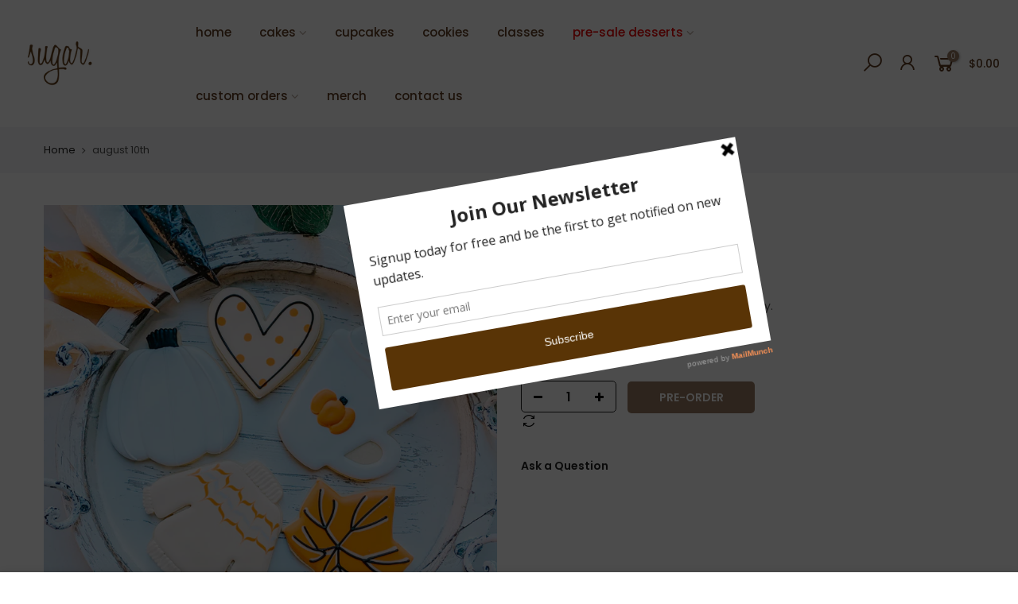

--- FILE ---
content_type: text/html; charset=UTF-8
request_url: https://inspon-cloud.com/dev-app/backend/api/api.php
body_size: 44
content:
{"product":{"title":"august 10th","featuredImage":"","options":[{"name":"Title","values":["Default Title"]}],"variants":[{"id":48866040086802,"option1":"Default Title","title":"Default Title","price":"0.00"}]},"collection":[{"title":"Products"}]}

--- FILE ---
content_type: text/html; charset=UTF-8
request_url: https://inspon-cloud.com/dev-app/backend/api/api.php
body_size: 1390
content:
{"data":[{"fieldSize":"singleline","fieldname":"name","fontColor":"#000000","textColor":"#000","appVariant":[],"allVariants":true,"borderColor":"#cccccc","inpFieldType":"both","textFontSize":"14","tooltipColor":"#000","inputFontSize":"14","customLanguage":[],"textFieldWidth":"auto","backgroundColor":"#fff","textFieldMinMax":true,"allVariantValues":[],"borderRadiusSize":"0","customPriceAddon":"","placeholderColor":"#cccccc","productCondition":{"products":["personalized gingerbread","personalized gingerbread 2025","personalized brown bunny","personalized mummy","hello grade","personalized backpack","personalized backpack","personalized egg","personalized elf on the shelf","personalized heart","personalized love monster","personalized mother's day cookie","personalized peep","personalized apple","personalized pumpkin","personalized shamrock shake","personalized trick or treat pumpkin","easter kids fondant class","kids fondant class"],"condition":[],"collection":[],"prodTitleEqual":[],"prodTitleContains":[],"collectionTitleEqual":[],"collectionTitleContains":[]},"textFieldHeading":"please write one name in the box provided.","thisProductCheck":true,"thisVariantCheck":false,"allConditionCheck":false,"anyConditionCheck":false,"rightToLeftOption":false,"selectedAddonData":[],"textFieldRequired":true,"prodPriceAddonData":{"id":"","price":"","prodId":"","prodType":"","prodTitle":"","variantTitle":""},"textFieldMaxLength":true,"textFieldMinLength":false,"textMaxLengthChars":"20","textMinLengthChars":"1","allConditionVariant":false,"allVariantValuesNew":[],"anyConditionVariant":false,"fieldResizeDisabled":false,"thisCollectionCheck":false,"defaultTextfieldFont":"1","noneConditionVariant":false,"selectedProductsdata":[{"id":"8926694670610","title":"personalized gingerbread"},{"id":"10254293139730","title":"personalized gingerbread 2025"},{"id":"10090886955282","title":"personalized brown bunny"},{"id":"9827706896658","title":"personalized mummy"},{"id":"9743733424402","title":"hello grade"},{"id":"8568453366034","title":"personalized backpack"},{"id":"9743722938642","title":"personalized backpack"},{"id":"8187820441874","title":"personalized egg"},{"id":"8864797393170","title":"personalized elf on the shelf"},{"id":"9028922310930","title":"personalized heart"},{"id":"8101743493394","title":"personalized love monster"},{"id":"8269343490322","title":"personalized mother's day cookie"},{"id":"9133867696402","title":"personalized peep"},{"id":"8362719478034","title":"personalized apple"},{"id":"8659634880786","title":"personalized pumpkin"},{"id":"9102093091090","title":"personalized shamrock shake"},{"id":"8806001443090","title":"personalized trick or treat pumpkin"},{"id":"9128248967442","title":"easter kids fondant class"},{"id":"9018807812370","title":"kids fondant class"}],"showOnAllFieldsCheck":false,"textFieldCustomPrice":false,"textFieldPlaceholder":"input one name here","textFieldTranslation":false,"textFieldtoolTipInfo":"","textFieldtoolTipOption":false,"selectedCollectionsData":[],"textFieldRequiredMessage":"**please enter a name in the space provided before adding to cart or email us at info@jeannettescustomcakes.com**","data_id":"3185"},{"fieldSize":"multiline","fieldname":"party cake message","fontColor":"#000000","textColor":"#000","appVariant":[],"allVariants":true,"borderColor":"#cccccc","inpFieldType":"both","textFontSize":"14","tooltipColor":"#000","inputFontSize":"14","customLanguage":[],"textFieldWidth":"auto","backgroundColor":"#fff","allVariantValues":[],"borderRadiusSize":"0","customPriceAddon":"","placeholderColor":"#cccccc","productCondition":{"products":["build a cake"],"condition":[],"collection":[],"prodTitleEqual":[],"prodTitleContains":[],"collectionTitleEqual":[],"collectionTitleContains":[]},"textFieldHeading":"please write message in the box provided.","thisProductCheck":true,"thisVariantCheck":false,"allConditionCheck":false,"anyConditionCheck":false,"rightToLeftOption":false,"selectedAddonData":[],"textFieldRequired":true,"prodPriceAddonData":{"id":"","price":"","prodId":"","prodType":"","prodTitle":"","variantTitle":""},"textFieldMaxLength":true,"textMaxLengthChars":"25","allConditionVariant":false,"allVariantValuesNew":[],"anyConditionVariant":false,"fieldResizeDisabled":false,"thisCollectionCheck":false,"defaultTextfieldFont":"1","noneConditionVariant":false,"selectedProductsdata":[{"id":"9038959313170","title":"build a cake"}],"showOnAllFieldsCheck":false,"textFieldCustomPrice":false,"textFieldPlaceholder":"input message here","textFieldTranslation":false,"textFieldtoolTipInfo":"","textFieldtoolTipOption":false,"selectedCollectionsData":[],"textFieldRequiredMessage":"**please enter a message in the space provided before adding to cart or email us at info@jeannettescustomcakes.com**","data_id":"69048"},{"fieldSize":"multiline","fieldname":"party cake colour option","fontColor":"#000000","textColor":"#000","appVariant":[],"allVariants":true,"borderColor":"#cccccc","inpFieldType":"both","textFontSize":"14","tooltipColor":"#000","inputFontSize":"14","customLanguage":[],"textFieldWidth":"auto","backgroundColor":"#fff","allVariantValues":[],"borderRadiusSize":"0","customPriceAddon":"","placeholderColor":"#cccccc","productCondition":{"products":["build a cake"],"condition":[],"collection":[],"prodTitleEqual":[],"prodTitleContains":[],"collectionTitleEqual":[],"collectionTitleContains":[]},"textFieldHeading":"looking for different colours? let us know!","thisProductCheck":true,"thisVariantCheck":false,"allConditionCheck":false,"anyConditionCheck":false,"rightToLeftOption":false,"selectedAddonData":[],"textFieldRequired":false,"prodPriceAddonData":{"id":"","price":"","prodId":"","prodType":"","prodTitle":"","variantTitle":""},"textFieldMaxLength":true,"textMaxLengthChars":"25","allConditionVariant":false,"allVariantValuesNew":[],"anyConditionVariant":false,"fieldResizeDisabled":false,"thisCollectionCheck":false,"defaultTextfieldFont":"1","noneConditionVariant":false,"selectedProductsdata":[{"id":"9038959313170","title":"build a cake"}],"showOnAllFieldsCheck":false,"textFieldCustomPrice":false,"textFieldPlaceholder":"input colour request here","textFieldTranslation":false,"textFieldtoolTipInfo":"","textFieldtoolTipOption":false,"selectedCollectionsData":[],"data_id":"69049"}],"image_record":0,"notesAttr":"{\"notes\":false,\"buynowbutton\":false,\"anounceUpd\":false,\"newInstall\":false}","themeVersion":"1.0 theme"}

--- FILE ---
content_type: text/html; charset=utf-8
request_url: https://jccsugar.com/products/august-10th/?view=js_ppr
body_size: -342
content:
<script type="application/json" id="ModelJson-_ppr">[]</script><script type="application/json" id="NTsettingspr__ppr">{ "related_id":false, "recently_viewed":false, "ProductID":9346824798482, "PrHandle":"august-10th", "cat_handle":null, "scrolltop":null,"ThreeSixty":false,"hashtag":"none", "access_token":"none", "username":"none"}</script>


--- FILE ---
content_type: text/css
request_url: https://jccsugar.com/cdn/shop/t/8/assets/custom.css?enable_css_minification=1&v=37500713642653153501709177538
body_size: -519
content:
.type_featured_blog .post-info a{font-size:16px;font-weight:700;line-height:1.3}.type_brand_list img{width:auto;height:60px}.tab_se_header.des_tab_8,.tab_name{border-bottom:none}.nt_pr .product-info .price{font-size:15px;padding:5px 0}@media (min-width: 1025px){.featured_product_se h3.h1.product_title.entry-title{font-weight:700;padding-bottom:10px}featured_product_se p#price1617345876a7f65d78{font-size:18px;font-weight:600}.our-special-section{font-size:34px}}@media (max-width: 767px){.our-special-section{font-size:24px}}.white-box{position:absolute;background-color:#fff;background-size:cover;color:#000;width:200px;height:60px;padding:10px}
/*# sourceMappingURL=/cdn/shop/t/8/assets/custom.css.map?enable_css_minification=1&v=37500713642653153501709177538 */
